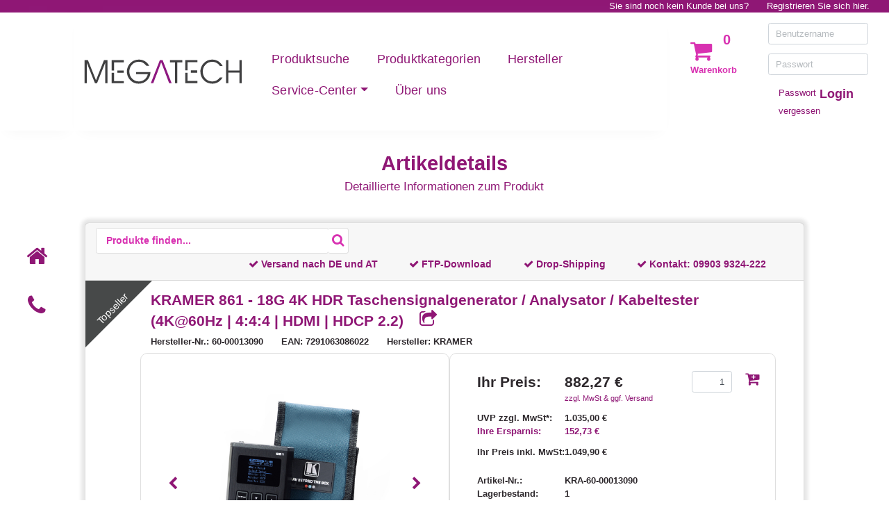

--- FILE ---
content_type: text/html; charset=utf-8
request_url: https://www.megatech-shop.de/products/kramer/kra-60-00013090/861-18g-taschensignalgenerator-analysator-und
body_size: 9841
content:


<!DOCTYPE html>
<html lang="de">
<head>
    <!-- Google Tag Manager -->
    <script>
        (function (w, d, s, l, i) {
            w[l] = w[l] || [];
            w[l].push({
                'gtm.start': new Date().getTime(),
                event: 'gtm.js'
            });

            var f = d.getElementsByTagName(s)[0],
                j = d.createElement(s),
                dl = l != 'dataLayer' ? '&l=' + l : '';

            j.async = true;
            j.src = 'https://www.googletagmanager.com/gtm.js?id=' + i + dl;

            f.parentNode.insertBefore(j, f);
        })(window, document, 'script', 'dataLayer', 'GTM-TWZ6TK2J');
    </script>
    <!-- End Google Tag Manager -->

    <!-- Consent Manager -->
    <script type="text/javascript" data-cmp-ab="1" src="https://cdn.consentmanager.net/delivery/js/semiautomatic.min.js" data-cmp-cdid="f9efc40d281b" data-cmp-host="a.delivery.consentmanager.net" data-cmp-cdn="cdn.consentmanager.net" data-cmp-codesrc="0"></script>
    <!-- End Consent Manager -->

    <meta name="viewport" content="width=device-width, initial-scale=1" />
    <meta http-equiv="Content-Type" content="text/html; charset=utf-8" />
    <meta name="author" content="MEGATECH communication GmbH" />
    <meta name="copyright" content="MEGATECH communication GmbH" />

    <meta name="google-site-verification" content="8UaN7gHUbR-xX0hB49flXun6n0AHMJ77k8S5H3HYON4" />
    <link rel="icon" type="image/x-icon" href="/Content/images/favicon.ico">
    <title>KRAMER 861 - 18G 4K HDR Taschensignalgenerator / Analysator-Kaufen bei MEGATECH</title>

    <link href="/Content/css?v=iwd7HjGp9ZFuWBdbIC-Mm7fxaAJw76ZSG8_8ZYuZKAQ1" rel="stylesheet"/>

    

    <script src="/bundles/js?v=piG8WDsmgd30gVlXjVLbcX7azU_vXxsZE3SZ8kxoHFk1"></script>


    <script type="text/javascript">
        var Context = [];
        Context.Controller = [];
        Context.Controller.Main = new Megatech.WebShop.MainController(
            false,
            '/account/loginpartial');
        $(document).ready(function () { Context.Controller.Main.InitUI() });
    </script>
    
    <script>
        Context.Controller.ArticleSearch = new Megatech.WebShop.ArticleSearchController(
            '/api/articleapi/search',
            '/api/articleapi/loadarticlecountbysearchcriteria',
            '/article/articledetail?articleId=__ARTICLEID__',
            '/api/cartapi/addtocart',
            '/cart/navcart?httproute=True',
            null,
            null);
    </script>

</head>

<body>
    <!-- Google Tag Manager (noscript) -->
    <noscript>
        <iframe src="https://www.googletagmanager.com/ns.html?id=GTM-TWZ6TK2J" height="0" width="0" style="display:none; visibility:hidden"></iframe>
    </noscript>
    <!-- End Google Tag Manager (noscript) -->

    
    <div id="fade-wrapper"></div>

    
    <noscript>
        <div class="alert-danger text-center">
            <strong>Um MEGATECH Business Supplies in vollem Umfang nutzen zu können, empfehlen wir Ihnen JavaScript in Ihrem Browser zu aktiveren.</strong>
        </div>
    </noscript>

    
    <header>
        
        <div id="PrintHeader" class="d-none d-print-block">
            <img alt="MEGATECH" src="/Content/images/logo_businesssupplies.svg" />
        </div>

        
        <div id="ControllBar" class="container-fluid d-print-none">

            
            <div id="ControlBar_RegisterBar" class="d-none d-md-flex justify-content-end">
                    <span>Sie sind noch kein Kunde bei uns?</span>
<a href="/account/registration">Registrieren Sie sich hier.</a>            </div>

            
            <div class="d-flex d-md-none flex-row justify-content-end">
                <a class="actionbutton" href="/search"><span class="fa-search fa"></span></a>

<a class="actionbutton" href="/cart/guestcustomerrequest"><span class="fa-envelope-open fa"></span></a><a class="actionbutton" href="/account/login"><span class="fa-user fa"></span></a>            </div>
        </div>

        
        <div id="PageHeader" class="container-fluid d-print-none">
            <div class="row row-eq-height">
                
                <div class="d-block d-md-hidden col-md-1 navbar-bottom-shadow navbar-background"></div>


                
                <div id="NavigationBar" class="d-block d-md-none w-100 navbar-bottom-shadow navbar-background">
                    <nav class="navbar d-flex d-md-none">
                        <div class="navbar-head">
                            <a class="actionbutton navbar-toggler" data-target="#NavigationBar_MobileCollapseMenu" data-toggle="collapse" href="/article/detail"><span class="fa-bars fa"></span></a>
                        </div>
                        <div class="navbar-head">
                            <a class="navbar-brand" href="/"><img alt="MEGATECH" src="/Content/images/logo_businesssupplies.svg" /></a>
                        </div>
                        <div class="navbar-head"></div>
                        
                        <div id="NavigationBar_MobileCollapseMenu" class="collapse navbar-collapse width position-absolute">
                            <div>
                                <a class="actionbutton navbar-toggler" data-target="#NavigationBar_MobileCollapseMenu" data-toggle="collapse" href="/article/detail"><span class="fa-times fa"></span></a>
                                <ul class="nav navbar-nav">
                                    <li class="nav-item"><a class="nav-link" href="/category">Produktkategorien</a></li>
                                    <li class="nav-item"><a class="nav-link" href="/producer">Hersteller</a></li>

                                        <li class="nav-item"><a class="nav-link" href="/cms/redirectanypath?uri=https%3A%2F%2Fwww.megatech-shop.de%2Faccount%2Fdeliveryandpaymentcondition">Service-Center</a></li>
                                    <li class="nav-item"><a class="nav-link" href="/home/contact">Kontakt</a></li>
                                    <li class="nav-item"><a class="nav-link" href="/home/aboutus">&#220;ber uns</a></li>
                                </ul>
                            </div>
                        </div>
                    </nav>
                </div>

                
                <div id="NavigationBar" class="d-none d-md-block col-12 col-md-7 col-lg-8 navbar-bottom-shadow navbar-background">
                    <nav class="navbar navbar-expand">
                        
                        <a class="navbar-brand" href="/"><img alt="MEGATECH" src="/Content/images/logo_businesssupplies.svg" /></a>

                        <ul class="nav navbar-nav ml-auto">
                            <li class="nav-item"><a class="nav-link" href="/search">Produktsuche</a></li>
                            <li class="nav-item"><a class="nav-link" href="/category">Produktkategorien</a></li>
                            <li class="nav-item"><a class="nav-link" href="/producer">Hersteller</a></li>

                            <li class="nav-item dropdown" role="presentation">
                                <a class="nav-link dropdown-toggle" data-toggle="dropdown" href="#" role="button" aria-haspopup="true" aria-expanded="false">Service-Center<span class="caret"></span></a>
                                <ul class="dropdown-menu">
                                            <li class="nav-item"><a class="nav-link" href="/cms/redirectanypath?uri=https%3A%2F%2Fwww.megatech-shop.de%2Faccount%2Fdeliveryandpaymentcondition">Liefer- und Zahlungsbedingungen</a></li>
                                            <li class="nav-item"><a class="nav-link" href="/cms/redirectanypath?uri=https%3A%2F%2Fwww.megatech-shop.de%2Faccount%2Fftp">FTP-Zugang</a></li>
                                            <li class="nav-item"><a class="nav-link" href="/cms/redirectanypath?uri=https%3A%2F%2Fwww.megatech-shop.de%2Faccount%2Fdropshipping">Drop-Shipping</a></li>
                                            <li class="nav-item"><a class="nav-link" href="/cms/redirectanypath?uri=https%3A%2F%2Fwww.megatech-shop.de%2Faccount%2Fmtpoints">MTpoints</a></li>
                                            <li class="nav-item"><a class="nav-link" href="/cms/redirectanypath?uri=https%3A%2F%2Fwww.megatech-shop.de%2Fhome%2Fnewsletter-anmeldung">Newsletter</a></li>
                                            <li class="nav-item"><a class="nav-link" href="/cms/redirectanypath?uri=https%3A%2F%2Fwww.megatech-shop.de%2Faccount%2Frmahandling">RMA Abwicklung</a></li>
                                            <li class="nav-item"><a class="nav-link" href="/cms/redirectanypath?uri=https%3A%2F%2Fwww.megatech-shop.de%2FAccount%2FRMAFormular">RMA Formular</a></li>
                                </ul>
                            </li>

                            <li class="nav-item"><a class="nav-link" href="/home/aboutus">&#220;ber uns</a></li>
                        </ul>
                    </nav>
                </div>

                
                <div class="d-none d-md-block col-md-4 col-lg-3">
                    <div class="row">
                        <div class='col-auto'>
                            

<div id="CartsNav" data-authenticated="false">
    <div class="requestcartnav">
        <div class="cartnavicon">
<a class="actionbutton" href="/cart/guestcustomerrequest"><span class="fa-shopping-cart fa"></span></a>            <span class="itemcounter">0</span>
        </div>
        <p class="carttitle"> Warenkorb</p>
    </div>
</div>
                        </div>

<div class="col">
    
<form action="/account/login" class="login" id="QuickLogin" method="post">        <p><input type="text" class="form-control" name="Username" placeholder="Benutzername" /></p>
        <p><input type="password" class="form-control" name="Password" placeholder="Passwort" /></p>
        <div class="container-fluid">
            <div class="row">
                <div class="col-sm-12 col-xl-8">
                    <a class="passwordresetbutton link" href="/account/forgotpassword">Passwort vergessen</a>
                </div>
                <div class="col-sm-12 col-xl-4">
                    <button type="submit" class="loginbutton link float-xl-right text-xl-right">Login</button>
                </div>
            </div>
        </div>
</form></div>                    </div>
                </div>
            </div>
        </div>
    </header>

    
    <div id="ContentContainer" class="container-fluid">
        
        <div class="row">
            <div class="col-12 col-md-10 offset-md-1">

                
<span id="PageTitle" class="text-center">
                Artikeldetails

</span>
                <div id="PageSubTitle" class="text-center">Detaillierte Informationen zum Produkt</div>
            </div>
        </div>

        
        <div class="row">
            
            <div class="d-none d-md-block col-md-1 d-print-none">
                <ul id="QuickLinks" class="nav text-center">
                    <li class="nav-item"><a class="actionbutton" href="/"><span class="fa-home fa nav-link" data-toggle="tooltip" title="Home"></span></a></li>
                    <li class="nav-item"><a class="actionbutton" href="/home/contact"><span class="fa-phone fa nav-link" data-toggle="tooltip" title="Kontakt"></span></a></li>
                </ul>
            </div>

            
            <div class="modal fade" data-backdrop="true" data-keyboard="true" id="DialogContainer" role="dialog" tabindex="-1"></div>

            
                <div id="Page" class="col-12 col-md-10 col-print-12">
                    <div class="card">
                        <div class="card-header d-print-none">
<div class="container-fluid">
    
    <div id="PageBodyHeadline" class="d-none d-md-flex flex-column flex-md-row">

        <div class="">
<form action="/search" id="SearchForm" method="get">                <div class="input-group searchBar" style="">
                    <input type="text" id="SearchText" name="searchText" placeholder="Produkte finden..." autocomplete="off" value="" />
                    <div class="input-group-append">
                        <input class="fa" type="submit" value=""></input>
                    </div>
                    <div class="d-flex flex-column suggestionBox">
                        <ul class="list-group"></ul>
                    </div>
                </div>
</form>        </div>
            <div class="ml-auto d-flex flex-row justify-content-end align-items-center">
                
                <input type="text" style="max-width:1px" class="form-control invisible" />
                <a href="https://www.megatech-shop.de/Account/DeliveryAndPaymentCondition"><div class="mr-5"><span class="fa-check fa"></span> Versand nach DE und AT</div></a>
                <a href="https://www.megatech-shop.de/Account/FTP"><div class="mr-5 ml-2"><span class="fa-check fa"></span> FTP-Download</div></a>
                <a href="https://www.megatech-shop.de/Account/Dropshipping"><div class="mr-5 ml-2"><span class="fa-check fa"></span> Drop-Shipping</div></a>
                <div class="mr-5 ml-2"><span class="fa-check fa"></span> Kontakt: <a href="tel:+4999039324222">09903 9324-222</a></div>
            </div>

    </div>
</div>
                        </div>
                        <div class="card-body">


<script>
    var articleUrl = 'https://www.megatech-shop.de/products/kramer/kra-60-00013090/861-18g-4k-hdr-taschensignalgenerator';
    
    history.pushState({}, "", "");
    window.onpopstate = function (event) {
        window.sessionStorage.setItem("History.Back.ArticleDetail", "true")
        this.history.go(-1);
    };

    //Entfernt d-flex bei IE 6-11, da sie es nicht umsetzen können
    $(document).ready(function () {
        if (navigator.userAgent.indexOf('MSIE') !== -1 || navigator.appVersion.indexOf('Trident/') > -1) {
            $(".d-flex").css("margin-top", "2rem");
            $(".d-flex").removeClass("d-flex");
        }
    });
</script>

<script async src="https://cdn.loadbee.com/js/loadbee_integration.js"></script>

    <div class="article-topseller" data-toggle="tooltip" title="Topseller"></div>
<div id="ArticleDetail" class="container-fluid contentoffset">
    <div class="row">
        
        <div class="col-12 d-block d-md-none mobileheaderoffset">
            <h4>KRAMER 861 - 18G 4K HDR Taschensignalgenerator / Analysator / Kabeltester (4K@60Hz | 4:4:4 | HDMI | HDCP 2.2)<span class="infoicon" data-toggle="tooltip" title="Link in Zwischenablage kopieren" onclick="articleUrl.copyToClipboard();"> <span class=" fa fa-share-square-o"></span></span></h4>
            
        </div>

        <div class="col-12 d-none d-md-block">
            
            <h1>
            KRAMER 861 - 18G 4K HDR Taschensignalgenerator / Analysator / Kabeltester (4K@60Hz | 4:4:4 | HDMI | HDCP 2.2)
            <span class="infoicon" data-toggle="tooltip" , title="Link in Zwischenablage kopieren" onclick="articleUrl.copyToClipboard();"> <span class=" fa fa-share-square-o"></span></span>

            </h1>

        </div>
    </div>
    <div class="row mb-2">
        <div class="col d-flex flex-column flex-sm-row">
            <span class="headerlabel">
                Hersteller-Nr.: 60-00013090
            </span>
                <span class="headerlabel">
                    EAN: 7291063086022
                </span>
            <span class="headerlabel">
                Hersteller: KRAMER
            </span>
        </div>
    </div>

    <div class="row">
        
        <div class="col-sm-12 col-lg slider-div detailborder" id="KRA-60-00013090">
            <div id="slidercad0e9a8-f3d0-45bd-aa3f-3c8059ed7b67" class="carousel slide" data-ride="carousel">
                
                <div class="carousel-inner">
                            <div class="carousel-item active mh-100 h-100">
                                <div class=" w-100 h-100 d-flex align-items-center justify-content-center">
                                    <img id="zoom_KRA-60-00013090_1" alt="KRAMER 861 - 18G 4K HDR Taschensignalgenerator /.jpg" class="d-block mw-100 mh-100 wrapperImage" onclick="Context.Controller.ArticleSearch.ImageSlideshow(this);" data-zoom-image="/article/image?imageName=KRA-60-00013090_1.jpg" src="/article/image?imageName=KRA-60-00013090_1.jpg" />
                                </div>
                            </div>
                            <script>
                                if (!window.isTouchDevice()) {
                                    $('#zoom_KRA-60-00013090_1').elevateZoom();
                        }
                            </script>
                            <div class="carousel-item mh-100 h-100">
                                <div class=" w-100 h-100 d-flex align-items-center justify-content-center">
                                    <img id="zoom_KRA-60-00013090_2" alt="KRAMER 861 - 18G 4K HDR Taschensignalgenerator /.jpg" class="d-block mw-100 mh-100 wrapperImage" onclick="Context.Controller.ArticleSearch.ImageSlideshow(this);" data-zoom-image="/article/image?imageName=KRA-60-00013090_2.jpg" src="/article/image?imageName=KRA-60-00013090_2.jpg" />
                                </div>
                            </div>
                            <script>
                                if (!window.isTouchDevice()) {
                                    $('#zoom_KRA-60-00013090_2').elevateZoom();
                        }
                            </script>
                            <div class="carousel-item mh-100 h-100">
                                <div class=" w-100 h-100 d-flex align-items-center justify-content-center">
                                    <img id="zoom_KRA-60-00013090_3" alt="KRAMER 861 - 18G 4K HDR Taschensignalgenerator /.jpg" class="d-block mw-100 mh-100 wrapperImage" onclick="Context.Controller.ArticleSearch.ImageSlideshow(this);" data-zoom-image="/article/image?imageName=KRA-60-00013090_3.jpg" src="/article/image?imageName=KRA-60-00013090_3.jpg" />
                                </div>
                            </div>
                            <script>
                                if (!window.isTouchDevice()) {
                                    $('#zoom_KRA-60-00013090_3').elevateZoom();
                        }
                            </script>
                            <div class="carousel-item mh-100 h-100">
                                <div class=" w-100 h-100 d-flex align-items-center justify-content-center">
                                    <img id="zoom_KRA-60-00013090_4" alt="KRAMER 861 - 18G 4K HDR Taschensignalgenerator /.jpg" class="d-block mw-100 mh-100 wrapperImage" onclick="Context.Controller.ArticleSearch.ImageSlideshow(this);" data-zoom-image="/article/image?imageName=KRA-60-00013090_4.jpg" src="/article/image?imageName=KRA-60-00013090_4.jpg" />
                                </div>
                            </div>
                            <script>
                                if (!window.isTouchDevice()) {
                                    $('#zoom_KRA-60-00013090_4').elevateZoom();
                        }
                            </script>
                </div>
                
                    <a class="carousel-control-prev" href="#slidercad0e9a8-f3d0-45bd-aa3f-3c8059ed7b67" role="button" data-slide="prev">
                        <span class="fa fa-chevron-left" aria-hidden="true"></span>
                        <span class="sr-only">Vorheriges</span>
                    </a>
                    <a class="carousel-control-next" href="#slidercad0e9a8-f3d0-45bd-aa3f-3c8059ed7b67" role="button" data-slide="next">
                        <span class="fa fa-chevron-right" aria-hidden="true"></span>
                        <span class="sr-only">Nächstes</span>
                    </a>
                    <ol class="mt-2 carousel-indicators">
                            <li data-target="#slidercad0e9a8-f3d0-45bd-aa3f-3c8059ed7b67" data-slide-to="0" class="active"></li>
                            <li data-target="#slidercad0e9a8-f3d0-45bd-aa3f-3c8059ed7b67" data-slide-to="1" class=""></li>
                            <li data-target="#slidercad0e9a8-f3d0-45bd-aa3f-3c8059ed7b67" data-slide-to="2" class=""></li>
                            <li data-target="#slidercad0e9a8-f3d0-45bd-aa3f-3c8059ed7b67" data-slide-to="3" class=""></li>
                    </ol>
            </div>
        </div>

        
        <div class="col-sm-12 col-lg pl-md-5 detailborder">
            <table class="w-100">
                <tr class="mb-3" data-articleid="KRA-60-00013090">
                    <td class="detailbold custompricelabel align-top">Ihr Preis:</td>
                    <td>
                        <div class="d-inline-block mr-3 align-bottom">
                                <span class="detailbold custompricelabel">882,27 €</span>
                                <a class="d-block mwstInfo" href="/Account/DeliveryAndPaymentCondition">zzgl. MwSt & ggf. Versand</a>
                        </div>
                        <div class="d-inline-block text-nowrap align-top ml-5">
                                <input type="text" maxlength="4" class="form-control textbox-amount float-left mr-3" value="1" autocomplete="off" />
                                <button class="addtocart" data-toggle="tooltip" title="In den Warenkorb legen" onclick="Context.Controller.ArticleSearch.AddToCart(this); return false;">
                                    <span class="fa-cart-plus fa infoicon"></span>
                                </button>
                        </div>
                    </td>
                </tr>
                <tr><td colspan="2" class="detailinfosplitter"></td></tr>
                
                <tr class="detailbold">
                    <td>UVP zzgl. MwSt*:</td>
                    <td>1.035,00 €</td>
                </tr>
                <tr class="detailbold savingslabel">
                    <td>Ihre Ersparnis:</td>
                    <td>152,73 €</td>
                </tr>
                <tr><td colspan="2" class="detailinfosplitter"></td></tr>
                <tr class="detailbold">
                    <td>Ihr Preis inkl. MwSt:</td>
                    <td>1.049,90 €</td>
                </tr>

                <tr><td class="detailinfosplitter2" colspan="2"></td></tr>
                <tr class="detailbold">
                    <td>Artikel-Nr.:</td>
                    <td>KRA-60-00013090</td>
                </tr>
                <tr class="detailbold">
                    <td>Lagerbestand:</td>
                    <td>1</td>
                </tr>
                <tr class="stockinforow"><th>Status:</th><td><span class="instock stock"><span class="fa-check fa"></span></span>Produkt verfügbar</td></tr>


                <tr><td colspan="2" class="detailinfosplitter"></td></tr>

                <tr><td>Zustand:</td><td>Neu</td></tr>

                <tr><td>Mengeneinheit:</td><td>ST</td></tr>

                    <tr><td>Gewicht:</td><td>0,620 <span>kg</span></td></tr>

                                    <tr><td colspan="2" class="detailinfosplitter2"></td></tr>
                    <tr>
                        <td>
                            <img src="/Content/images/Logo-MTpoints.svg" class="bopuindicator" title="MTpoints" alt="MTpoints: Das Punktesystem von MEGATECH Business Supplies." />
                        </td>
                        <td class="align-bottom">Bei diesem Artikel sammeln Sie 882 MTpoints</td>
                    </tr>
            </table>
        </div>
    </div>

        <div class="row mt-4">
            <div class="treeinfo col">
                <div>
                    <strong>Kategorie MEGATECH:</strong>
                    <ul class="breadcrumb">
                        
                            <li><a href="/search?searchByEClass=False&amp;c1=220000&amp;httproute=True">Professional Audio-Video</a></li>
                            <li><a href="/search?searchByEClass=False&amp;c2=220800&amp;httproute=True">Professional Signalmanagement</a></li>
                            <li><a href="/search?searchByEClass=False&amp;c3=220806&amp;httproute=True">Spezielle AV-Produkte - 220806</a></li>
                    </ul>
                </div>
                <div style="display: none">
                    <strong>Kategorie eCl@ss Version 9.1 (de):</strong>
                    <ul class="breadcrumb">
                            <li>Leider nicht verfügbar</li>
                    </ul>
                </div>
            </div>
        </div>
        <div class="row">
            <div class="col">
                <h2>Artikeldetails</h2>
                <p>
<h3>KRAMER 861 - 18G 4K HDR Taschensignalgenerator / Analysator / Kabeltester (4K@60Hz | 4:4:4 | HDMI | HDCP 2.2)</h3>

<p>Der KRAMER 861 HDMI 18G (6G je Grafikkanal) 4K HDR Taschen-Signalgenerator, Analyzer und Kabeltester ist ein fortschrittliches und handliches Werkzeug zum Erzeugen, Testen und Verifizieren des Signalweges in Ihrem (max.) 4K @60 Hz (4:4:4) HDMI 2.0/HDCP 2.2 Ökosystem. Mit 23 integrierten Auflösungen, 11 Testmustern und über einem Dutzend AV-Analysefunktionen bietet dieses Gerät eine enorme Auswahl an Testmöglichkeiten. HDMI-Datenpaket-, EDID- und HDCP-Analyse werden zusammen mit EDID-Upload und -Emulation unterstützt. Zusätzlich kann der Status- und Steuerdatenkanal (SCDC) überwacht werden, was die Erkennung und Analyse von HDMI 18G-Signalen ermöglicht. Bis zu 8 Kanäle von LPCM-Audiotesttönen können mit einer breiten Palette von Frequenzen und Audiopegeln erzeugt werden.</p>

<p>Der Taschensignalgenerator 861 ist tragbar und langlebig und enthält einen Lithium-Ionen-Akku, der länger als 5 Stunden funktioniert, bevor er aufgeladen werden muss, und eine hochwertige Gürteltasche.</p>

<h4>Technische Daten:</h4>
<ul>
<li>Auflösung: max. 4K @60 Hz (4:4:4)</li>
<li>HDMI Support: HDR10 (on input), xvYCC color (on input), Dolby TureHD/DTS-HD Master Audio (by-pass), Dolby Vision (on input) as specified in HDMI 2.0</li>
<li>Standards: HDR10, HDMI 2.0, DVI 1.0 und HDCP 1.4/2.2</li>
<li>Datenpfadanalyse: Quellen und Senken bis 18G HDMI-Signale (6G je Grafikkanal)</li>
<li>Eingang: 1x HDMI female</li>
<li>Ausgang: 1x HDMI female</li>
<li>Datenports: 1x Micro-B USB female</li>
<li>23 eingebaute Auflösungen, 11 Testmuster</li>
<li>Über ein Dutzend Arten von A/V-Analysefunktionen</li>
<li>HDMI-Datenpaketanalyse</li>
<li>HDCP 1.4 und 2.2 Analyse und Kontrolle</li>
<li>EDID-Datenanalyse und Emulation: Einschließlich SCDC</li>
<li>HDR Bypass und Analyseunterstützung</li>
<li>HDMI Timing Generation: Bis 4096×2160 @60 Hz (4:4:4), 8-Bit</li>
<li>Unterstützte Ausgangsauflösungen: 480p, 576p, 720p@25/30/50/60, 1080i@50/60, 1080p@24/25/30/50/60, 4K(3840×2160p)@24/25/30/50/60, 4K(4096×2160p)@24/25/30/50/60</li>
<li>LPCM Sinuswellen Audio-Generation: Bis 8 Kanäle</li>
<li>Kabeltester: Geeignet für 4K HDMI-Kabel. Enthält Tests für 5 V, CEC und Hotplug-Erkennung</li>
<li>OLED-Display: Mit schnellen Updates der aktuellen Statusinformationen</li>
<li>Detailliertes OSD: Für Einstellungen und Informationsanzeigen</li>
<li>USB Firmware Update</li>
<li>Tragbar und langlebig</li>
<li>Enthält eine Li-Ionen-Batterie mit einer Betriebsdauer von max. 5 Stunden (typisch)</li>
<li>Energiesparfunktionen</li>
<li>Incl. 1x Micro-B USB Kabel, 1x C-HM/HM/PICO/BK-3 Kabel, 1x Lithium-Ionen 3,6V/3200mAh Akku, 1x Gürteltasche</li>
<li>Farbe: Schwarz</li>
</ul>                </p>
            </div>
        </div>
        <div class="row loadbeeToggle">
            <div class="col">
                <h4 class="">Herstellerinformationen</h4>
                <div class="loadbeeTabContent detailborder"
                     data-loadbee-apikey="h93CXEEDfxTywNSR6SyU5vUtzJ9BVZH5"
                     data-loadbee-gtin="7291063086022"
                     data-loadbee-locale="de_DE,en_US"></div>
            </div>
        </div>
</div>



<div class="row">
    <div class="col-12 justify-content-end">
            <input type="button" onclick="history.go(-1);" class="btn btn-megatech float-right" value="Zurück" />
    </div>
</div>
</div>
                    </div>
                </div>
        </div>

        
        <div class="row">
            
            <div id="Disclaimer" class="offset-md-1 col-md-8 col-print-12 d-flexs">
                <div class="col">
                    
                        <p>
                            *Alle Preise verstehen sich zzgl. Mehrwertsteuer und Versandkosten, wenn nicht anders beschrieben. UVP steht für unverbindliche Preisempfehlung des Herstellers.<br class="visible-lg-inline" />
                            Die Artikelverfügbarkeit und der ausgewiesene Bestand im Online-Shop sind unverbindlich, der Status wird halbstündlich aktualisiert.
                        </p>
                </div>
            </div>

            
            <div class="d-none d-md-block col-md-2 d-print-none text-nowrap">
                <div class="col">
                    <a href="#" class="float-right" onclick="Context.Controller.Main.ScrollToTop(); return false;"><span class="fa-angle-up fa"></span> Nach oben</a>
                </div>
            </div>
        </div>
    </div>

    
    <div class="container-fluid">
        <div class="row text-center">
            <a id="ScrollToTopLink" href="#" class="d-block d-md-none col" onclick="Context.Controller.Main.ScrollToTop(); return false;">
                <span class="fa-angle-up fa"></span> Nach oben
            </a>
        </div>
    </div>

    
    <footer>
        <div class="container-fluid">
            
            <div class="row d-print-none">
                <div class="offset-md-1 col-md-10 d-flex">
                    <div id="FooterLinkContainer" class="col-sm-12">
                        
                        <div class="row">
                            
                            <a class="col-sm-6 col-lg-4 col-xl-2 text-wrap" href="/home/impressum">Impressum</a>
                            <a class="col-sm-6 col-lg-4 col-xl-2 text-wrap" href="/home/agb">AGB</a>
                            <a class="col-sm-6 col-lg-4 col-xl-2 text-wrap" href="/home/privacy">Datenschutz</a>
                            <a class="col-sm-6 col-lg-4 col-xl-2 text-wrap" href="/home/batteryinfo">Hinweise zur Batterieentsorgung &amp; Altger&#228;ter&#252;cknahme</a>
                            <a href="https://www.megatech-shop.de/home/abfallvermeidung-und-bewirtschaftung-von-altbatterien" class="col-sm-6 col-lg-4 col-xl-2 text-wrap">Abfallvermeidung und Bewirtschaftung von Altbatterien</a>
                            <a href="https://www.megatech-shop.de/home/getrennte-ausweisung-der-herstellerkosten" class="col-sm-6 col-lg-4 col-xl-2 text-wrap">Getrennte Ausweisung der Herstellerkosten</a>
                            <a class="col-sm-6 col-lg-4 col-xl-2 text-wrap" href="/home/barrierefreiheit">Barrierefreiheit</a>
                        </div>
                    </div>
                </div>
            </div>

            
            <div class="row">
                <div class="offset-md-1 col-md-10 col-print-12">
                    <div id="FooterSubInfo" class="col-12">
                        Alle Markennamen, Warenzeichen, Logos, Programme, Kommentare u.ä. auf dieser Seite sind Eigentum der entsprechenden Urheber,<br class="visible-lg-inline" />
                        alles andere auf dieser Seite ist Copyright © 2026 MEGATECH communication GmbH
                    </div>
                </div>
            </div>
        </div>
    </footer>
</body>
</html>
